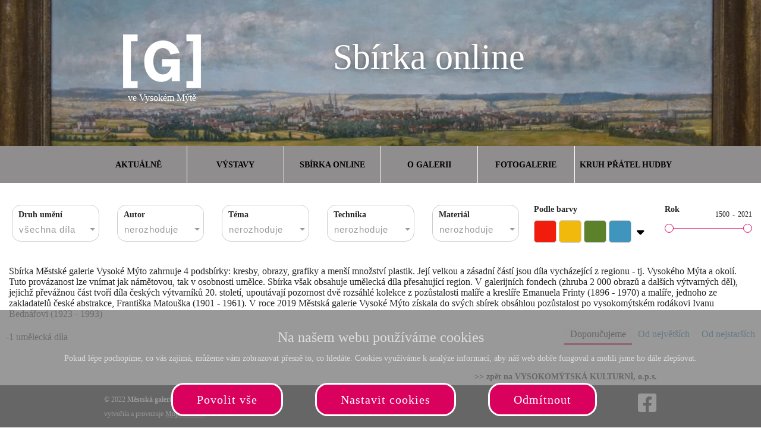

--- FILE ---
content_type: text/html; charset=utf-8
request_url: https://sbirky.galerie-vm.cz/art/?autor=Josef%20Schejbal
body_size: 9965
content:
<!doctype html>


<html lang="cs">
<head id="ctl00_Head1"><meta charset="utf-8" /><meta http-equiv="X-UA-Compatible" content="IE=edge" /><meta name="viewport" content="width=device-width, initial-scale=1.0" /><meta name="author" content="Městská galerie Vysoké Mýto" />
    <meta name="theme-color" content="#da005e">
    <link rel="manifest" href="/manifest.json" /><link rel="preconnect" href="https://i.ck.cz" /><link id="cssstyle" href="/designs/galerie-vm/0827025652/Style/default.c8f8d8d,sda005e,b10301640.css" rel="stylesheet" type="text/css"  />

<style> 
.pageImage {background-image: url('https://i.ck.cz/f/103016/40-420-380.webp'); background-position:50% 0; background-size:cover; }
@media(min-width: 460px) and (max-width:767px) {.pageImage{ background-image: url('https://i.ck.cz/f/103016/40-770-600.webp');} }
@media(min-width: 768px) and (max-width:991px) {.pageImage { background-image: url('https://i.ck.cz/f/103016/40-992-400.webp'); } }
@media(min-width: 992px) and (max-width:1199px) {.pageImage { background-image: url('https://i.ck.cz/f/103016/40-1200-400.webp'); } }
@media(min-width: 1200px) and (max-width:1439px) {.pageImage { background-image: url('https://i.ck.cz/f/103016/40-1440-400.webp')} }
@media(min-width: 1440px) and (max-width:1689px) {.pageImage { background-image: url('https://i.ck.cz/f/103016/40-1690-400.webp'); } }
@media(min-width: 1660px) and (max-width:1919px) {.pageImage { background-image: url('https://i.ck.cz/f/103016/40-1920-400.webp'); } }
@media(min-width: 1920px) {.pageImage { background-image: url('https://i.ck.cz/f/103016/40-2400-400.webp'); } }
</style>


<script async src="https://www.googletagmanager.com/gtag/js?id=UA-111183-8"></script><script>window.dataLayer = window.dataLayer || [];function gtag(){window.dataLayer.push(arguments);}gtag('consent', 'default', {'ad_storage': 'denied', 'ad_user_data': 'denied', 'ad_personalization': 'denied', 'analytics_storage': 'denied'});gtag('js', new Date());gtag('set', { 'cookie_flags': 'secure;samesite=none'});gtag('config', 'UA-111183-8');</script><meta property="og:title" content="Sbírka online" /><meta property="og:type" content="article" /><meta property="og:url" content="https://sbirky.galerie-vm.cz/art/?autor=Josef%20Schejbal" /><meta property="og:site_name" content="Galerie VM" /><meta name="redakce" content="MTY0OXx8emFqZXpkeXx8fFN5c3RlbVBhZ2V8fHxodHRwczovL3NiaXJreS5nYWxlcmllLXZtLmN6L2FydC8_" /><title>
	Sbírka online - Galerie VM
</title></head>
<body class="default obrazy " >    
    

<div class="top-area">
    <div class="pageImage"><div class="backdrop"><div class="container">
      <a class="logo" href="https://www.galerie-vm.cz/" title="Zpět na hlavní stránku"/>
      <div class="comp comp-template-logo"><img src="https://i.ck.cz/f/105520/84.png?width=131&height=90" alt="Galerie VM" width="131" height="90" class="weblogo nobg logo-square"   /></div><span>ve Vysokém Mýtě</span>
       </a>
      <h1>Sbírka online</h1>
    </div></div></div>
    <div class="comp comp-template-menu  cnt-6">
    <ul  class="nav navbar-nav ">
<li class=""><a href="https://www.galerie-vm.cz/aktualne">Aktuálně</a></li><li class=""><a href="https://www.galerie-vm.cz/vystavy">Výstavy</a></li><li class=""><a href="/">Sbírka online</a></li><li class=""><a href="https://www.galerie-vm.cz/o-galerii">O galerii</a></li><li class=""><a href="https://www.galerie-vm.cz/fotogalerie">Fotogalerie</a></li><li class=""><a href="https://www.galerie-vm.cz/kruh-pratel-hudby">Kruh přátel hudby</a></li>
    </ul>






    
</div>
</div>


<form method="get" ID="ctl02_PageTemplate_ctl05_ctl00_ctl00" action="/art/" style=''  > 

<div class="container-fluid">

    <div class="row filtry">

        <div class="col col-select">
            <label class="for-select">Druh umění</label>
            <select id="typ" name="typ" class="selectpicker form-control" data-multiple="2" data-selected-text-format="count>1" data-size="10"  title="všechna díla"  data-prefix="typ"><option value="1"  class="sc"  id="typ-1" data-subtext=" (3)">malba</option><option value="4"  class="sc"  id="typ-4" data-subtext=" (1)">kresba</option><option value="2"  class="sc"  disabled="disabled" id="typ-2" data-subtext="">fotografie</option><option value="6"  class="sc"  disabled="disabled" id="typ-6" data-subtext="">grafika</option><option value="5"  class="sc"  disabled="disabled" id="typ-5" data-subtext="">sklo</option><option value="3"  class="sc"  disabled="disabled" id="typ-3" data-subtext="">socha</option></select>


    
    

    

        
    

    

    
    
    

    

    

    



    



        </div>

        <div class="col col-select">
            <label class="for-select">Autor</label>
            <select id="autor" name="autor" class="selectpicker form-control" data-multiple="1" data-live-search="true" data-selected-text-format="count>3" data-size="10" data-header="Vyberte jméno umělce" multiple title="nerozhoduje"  data-prefix="autor"><option value="František Matoušek"  >František Matoušek</option><option value="Emanuel Frinta"  >Emanuel Frinta</option><option value="Ivan Bednář"  >Ivan Bednář</option><option value="Ctirad Doubek"  >Ctirad Doubek</option><option value="Jan Juška"  >Jan Juška</option><option value="Pravoslav Sovák"  >Pravoslav Sovák</option><option value="Zdeněk Chotěnovský"  >Zdeněk Chotěnovský</option><option value="neznámý"  >neznámý</option><option value="Václav Peřina"  >Václav Peřina</option><option value="Jindřich Šmégr"  >Jindřich Šmégr</option><option value="Alois Srnský"  >Alois Srnský</option><option value="Jakub Obrovský"  >Jakub Obrovský</option><option value="Jiří Hejna"  >Jiří Hejna</option><option value="Jan Honsa"  >Jan Honsa</option><option value="Václav Šafránek"  >Václav Šafránek</option><option value="Jiří Zejfart"  >Jiří Zejfart</option><option value="Jiří Šindler"  >Jiří Šindler</option><option value="Josef Hašek"  >Josef Hašek</option><option value="Josef Kubizňák"  >Josef Kubizňák</option><option value="Václav Bubeníček"  >Václav Bubeníček</option><option value="Augustin Kučera"  >Augustin Kučera</option><option value="Zdeněk Rosák"  >Zdeněk Rosák</option><option value="Ludmila Jandová"  >Ludmila Jandová</option><option value="Josef Pilař"  >Josef Pilař</option><option value="Jan Rusňák"  >Jan Rusňák</option><option value="Jan Podhajský"  >Jan Podhajský</option><option value="Jan Šplíchal"  >Jan Šplíchal</option><option value="Gustav Porš"  >Gustav Porš</option><option value="Bohuslav Suchý"  >Bohuslav Suchý</option><option value="Vojtěch Sedláček"  >Vojtěch Sedláček</option><option value="Zdeněk Šindlar"  >Zdeněk Šindlar</option><option value="Václav Sivko"  >Václav Sivko</option><option value="Antonín Hudeček"  >Antonín Hudeček</option><option value="Jaromír Krosch"  >Jaromír Krosch</option><option value="Ludmila Jiřincová"  >Ludmila Jiřincová</option><option value="Josef Rektor"  >Josef Rektor</option><option value="Bohumil Knyttl"  >Bohumil Knyttl</option><option value="Václav Prágr"  >Václav Prágr</option><option value="Václav Macháň"  >Václav Macháň</option><option value="Venda Truhlářová"  >Venda Truhlářová</option><option value="Václav Voráček"  >Václav Voráček</option><option value="Vladimír Komárek"  >Vladimír Komárek</option><option value="Bohumír Šumský"  >Bohumír Šumský</option><option value="František Gross"  >František Gross</option><option value="František Kaván"  >František Kaván</option><option value="Jiří Anderle"  >Jiří Anderle</option><option value="Václav Jansa"  >Václav Jansa</option><option value="Tavík František Šimon"  >Tavík František Šimon</option><option value="Tomáš Diblík"  >Tomáš Diblík</option><option value="Svatopluk Pitra"  >Svatopluk Pitra</option></select>


    
    

    

        
    

    

    
    
    

    

    

    



    



        </div>

        <div class="col col-select">
            <label class="for-select">Téma</label>
            <select id="objekt" name="objekt" class="selectpicker form-control" data-multiple="1" data-selected-text-format="count>3" data-size="10" multiple title="nerozhoduje"  data-prefix="objekt"><option value="3"  class="sc"  disabled="disabled" id="objekt-3" data-subtext="">abstraktní</option><option value="5"  class="sc"  disabled="disabled" id="objekt-5" data-subtext="">architektura</option><option value="2"  class="sc"  disabled="disabled" id="objekt-2" data-subtext="">krajina</option><option value="1"  class="sc"  disabled="disabled" id="objekt-1" data-subtext="">portrét</option><option value="6"  class="sc"  disabled="disabled" id="objekt-6" data-subtext="">rostliny</option><option value="7"  class="sc"  disabled="disabled" id="objekt-7" data-subtext="">zátiší</option><option value="4"  class="sc"  disabled="disabled" id="objekt-4" data-subtext="">zvířata</option></select>


    
    

    

        
    

    

    
    
    

    

    

    



    



        </div>

        <div class="col col-select">
            <label class="for-select">Technika</label>
            <select id="technika" name="technika" class="selectpicker form-control" data-multiple="1" data-selected-text-format="count>3" data-size="10" multiple title="nerozhoduje"  data-prefix="technika"><option value="3"  class="sc"  id="technika-3" data-subtext=" (2)">akvarel</option><option value="1"  class="sc"  id="technika-1" data-subtext=" (1)">olej</option></select>


    
    

    

        
    

    

    
    
    

    

    

    



    



        </div>

        <div class="col col-select">
            <label class="for-select">Materiál</label>
            <select id="material" name="material" class="selectpicker form-control" data-multiple="1" data-selected-text-format="count>3" data-size="10" multiple title="nerozhoduje"  data-prefix="material"><option value="3"  class="sc"  id="material-3" data-subtext=" (3)">papír</option><option value="1"  class="sc"  id="material-1" data-subtext=" (1)">plátno</option></select>


    
    

    

        
    

    

    
    
    

    

    

    



    



        </div>

        <!--div class="col col-select">
            <label class="for-select">Styl</label>
            <select id="styl" name="styl" class="selectpicker form-control" data-multiple="1" data-selected-text-format="count>3" data-size="10" multiple title="nerozhoduje"  data-prefix="styl"></select>


    
    

    

        
    

    

    
    
    

    

    

    



    



        </div-->

        <div class="col col-colors">
            <label>Podle barvy</label>
            <div class="buttons">
<input type="radio" id="colorf21c0d" name="color" class="chlcolor rl" value="f21c0d" data-name=""  /><label for='colorf21c0d' class='check' style='background:#f21c0d'></label> 
<input type="radio" id="colorf2b90d" name="color" class="chlcolor rl" value="f2b90d" data-name=""  /><label for='colorf2b90d' class='check' style='background:#f2b90d'></label> 
<input type="radio" id="color5b822b" name="color" class="chlcolor rl" value="5b822b" data-name=""  /><label for='color5b822b' class='check' style='background:#5b822b'></label> 
<input type="radio" id="color4095bf" name="color" class="chlcolor rl" value="4095bf" data-name=""  /><label for='color4095bf' class='check' style='background:#4095bf'></label> 


    
    

    

        
    

    

    
    
    

    

    

    



    




                <div class="colorpicker">
                    <input id="colorpicker" type="color" value="#4095bf" onchange="customColor(this)"/>
                    <a href="#" onclick="document.getElementById('colorpicker').click(); return false;"><i class="fas fa-caret-down"></i></a>
                </div>
            </div>
        </div>

        <div class="col col-slider">
            <label>Rok</label>
            <div class="comp comp-global-formitem line-slider"><span class="slider-from-amount" id="vyrobenofrom">1500</span><span class="slider-to-amount" id="vyrobenoto">2021 </span><input type="text" name="vyrobeno" id="vyrobeno" value="1500,2021" class="input-data " data-slider-min="1500" data-slider-max="2021" data-slider-step="10" data-slider-tooltip="hide" data-slider-handle="square" data-slider-fromto="true" data-slider-value="[1500,2021]" data-prefix="vyrobeno" />


    
    

    

        
    

    

    
    
    

    

    

    



    


</div>
        </div>
    </div>

    




</div>


</form><br />

 



<div class="container-fluid clearfix form-group">
    <div class="comp comp-cms-text clanek searcharticle">
    
    
    
    <p>Sbírka Městské galerie Vysoké Mýto zahrnuje 4 podsbírky: kresby, obrazy, grafiky a menší množství plastik. Její velkou a zásadní částí jsou díla vycházející z regionu - tj. Vysokého Mýta a okolí. Tuto provázanost lze vnímat jak námětovou, tak v osobnosti umělce. Sbírka však obsahuje umělecká díla přesahující region. V galerijních fondech (zhruba 2 000 obrazů a dalších výtvarných děl), jejichž převážnou část tvoří díla českých výtvarníků 20. století, upoutávají pozornost dvě rozsáhlé kolekce z pozůstalosti malíře a kreslíře Emanuela Frinty (1896 - 1970) a malíře, jednoho ze zakladatelů české abstrakce, Františka Matouška (1901 - 1961). V roce 2019 Městská galerie Vysoké Mýto získala do svých sbírek obsáhlou pozůstalost po vysokomýtském rodákovi Ivanu Bednářovi (1923 - 1993)</p>

<p> </p>


</div>        
</div>

<div>
    <div class="comp comp-global-sorting">

<div class="trideni">
    <a class="selected" data-sort="">Doporučujeme</a><a data-sort="velikost">Od největších</a><a data-sort="datum">Od nejstarších</a>
</div>

<div class="total">
    <span class="ArtSearch-total">-1 umělecká díla</span>
    <span class="loading" style="display:none"><i class="fal fa-spinner fa-spin"></i>Nahrávám...</span>
</div>

</div>
</div>

<div id="art-items" class="comp comp-art-search full">
    

      

    
    


    

    
    
    
    

    

    

</div>

<div class="comp comp-global-nextresults">

<div class="ArtSearch-holder search-button-holder" style='display:none'>
    <div class="search-button-subholder">
        <button type="button" class="ArtSearch-btn search-button" onclick="searchArtsArtSearch();">
            <i class="fa fa-refresh fa-spin ajaxSpinner" style="display:none;"></i> 
            <span>Zobrazit více </span>
        </button>
    </div>
</div></div>







<div class="container backmenu">
<a href="http://vmkulturni.cz">&gt;&gt; zpět na VYSOKOMÝTSKÁ KULTURNÍ, o.p.s.</a>
</div>

<div class="footer"><div class="container-lg"><div class="row">
    <div class="col-sm-5">&copy; 2022 <b>Městská galerie Vysoké Mýto</b>,<br />
        vytvořila a provozuje <a href="https://www.mojepaleta.cz">MojePaleta.cz</a></div>
    <div class="col-sm-2"></div>
    <div class="comp comp-global-links col-sm-5">


        <a href="https://www.facebook.com/mestovysokemyto" target="_blank" title="www.facebook.com"><i class="fa fa-facebook-square fa-lg"></i></a>
    </div>
</div></div></div>

<div class="comp comp-template-cookieusage custom-lista-odmitnuti">



<div class="modal " id="cookieModal" tabindex="-1" role="dialog" aria-labelledby="cookieModalLabel" aria-hidden="true">
    <div class="d-flex vh-100 align-items-center">
        <div class="modal-dialog modal-lg" role="document">
            <div class="modal-content">
                <div class="modal-header">
                    <h4 class="modal-title" id="cookieModalLabel">
                        
    
    
    
     Nastavení ochrany osobních údajů



                    </h4>
                </div>

                     
                            <div class="modal-body clanek">
                                
                                <div class="cookie--overflow-auto">
                                    <div class="form-group">
                                    <p >
    
    
    
     Chtěli bychom vaše svolení použít vaše data pro následující účely. Svůj souhlas můžete kdykoliv změnit nebo zrušit.


</p>
                                        </div>
                                    <div class="cookie-grid form-group">
                                        <div class="col-auto">
                                            <label class=""><b>Nezbytné</b></label>
                                        </div>
                                        <div class="col">
                                            <p class="custom-control form-group"><span>
    
    
    
     Tyto cookies jsou vyžadovány pro správnou funkčnost našich webových stránek a nelze je vypnout. Příkladem těchto akcí je přihlášení, vyplnění formulářů nebo nastavení vašich preferencí ochrany osobních údajů.


</span></p>
                                            <div class="custom-control switch form-group">
                                                <label>
                                                    <input type="checkbox" class="custom-control-input" checked="checked" disabled id="customSwitch1" />
                                                    <span>Nezbytné soubory cookie</span>
                                                </label>
                                            </div>
                                        </div>
                                        <div class="col-auto">
                                            <label class=""><b>Statistické</b></label>
                                        </div>
                                        <div class="col">
                                            <p class="custom-control form-group"><span>
    
    
    
     Tyto cookies se používají se pro měření a zlepšování výkonu. Do této kategorie patří činnosti, jako je počítání návštěv stránek, rychlost načítání stránky, míra okamžitého opuštění a technologie používané k přístupu na náš web.


</span></p>
                                            <div class="custom-control switch form-group">
                                                <label>
                                                    <input type="checkbox" class="custom-control-input" name="statCookie" id="statOption" />
                                                    <span>Statistické soubory cookie</span>
                                                </label>
                                            </div>
                                        </div>
                                        <div class="col-auto">
                                            <label class=""><b>Funkční</b></label>
                                        </div>
                                        <div class="col">
                                            <p class="custom-control form-group"><span>
    
    
    
     Tyto cookies používáme k vylepšení funkcí webu a umožnění personalizace, jako jsou chaty, videa a použití sociálních médií.


</span></p>
                                            <div class="custom-control switch form-group">
                                                <label>
                                                    <input type="checkbox" class="custom-control-input" name="webCookie" id="functionOption" />
                                                    <span>Funkční soubory cookie</span>
                                                </label>
                                            </div>
                                        </div>
                                        <div class="col-auto">
                                            <label class=""><b>Marketingové</b></label>
                                        </div>
                                        <div class="col">
                                            <p class="custom-control form-group"><span>
    
    
    
     Díky těmto souborům cookies vám můžeme připomenout, co vás u nás dříve zajímalo. Tyto cookies nastavují prostřednictvím našich stránek naši reklamní partneři.


</span></p>
                                            <div class="custom-control switch form-group">
                                                <label>
                                                    <input type="checkbox" class="custom-control-input" name="marketingCookie" id="marketingOption" />
                                                    <span>Marketingové soubory cookie</span></label>
                                            </div>
                                        </div>
                                    </div>
                                    <div class="form-group justify-content-between">
                                        
    
    
    
     Více informací o využití cookies na našem webu najdete v <a class="cookie-info" href="/cookies-info.html">zásadách použití cookies.</a>


                                    </div>
                                </div>
                            </div>
                            <div class="modal-footer ">
                                <button type="button" class="btn btn-outline-primary cookie-modal mr-2 me-2" onclick="closeModal(); setCustomConsent()">Uložit nastavení</button>
                                <button type="button" class="btn btn-primary" onclick="closeModal(); setConsent('7')">Povolit vše</button>
                            </div>
                       
                
           
            </div>
        </div>
    </div>
</div>







<div class="cookie-outer">
    <div class="cookie-inner d-md-flex md-flex justify-content-between align-items-center ">
        <div class="text-left pr-2 pe-2 p-15-0  flex-grow-1">
            <h4>Na našem webu používáme cookies</h4>
            <p>Pokud lépe pochopíme, co vás zajímá, můžeme vám zobrazovat přesně to, co hledáte. Cookies využíváme k analýze informací, aby náš web dobře fungoval a mohli jsme ho dále zlepšovat.</p>
        </div>
        &nbsp; &nbsp;<a href="#" onclick="return setConsent('7')" class="btn btn-primary cookie-agree mr-2 me-2">Povolit vše</a>
        &nbsp; &nbsp;<a href="#" onclick="showModal(); return false" class="btn btn-outline-primary cookie-modal mr-2 me-2">Nastavit cookies</a>
        &nbsp; &nbsp;<a href="#" onclick="return setConsent('0')" class="btn btn-outline-primary cookie-denied  mr-2 me-2">Odmítnout</a>
    </div>
</div>





</div>
    
        <script src="https://i.ck.cz/libs/jquery/3.5.1/jquery.min.js"></script>
        <script src="https://i.ck.cz/libs/hw/24-bootstrap4/script-bootstrap4-cs.min.js?1120083802" crossorigin="anonymous"></script>
        
    
        <script>webLanguage = 'cs'; webLanguageID =1; webid =1649;admLink='mojepaleta';;ib=1;
            window.PageLoadTraceId = '';
            window.PageLoadSpanId = '';
            window.PageLoadSampled = 0;
        </script>  
    
    
    
    
    
    
    
    
    
    
    
    
    

        <script src="https://i.ck.cz/libs/bootstrap-select/1.13.18/js/bootstrap-select.min.js" type="text/javascript"></script>
        <script src="https://i.ck.cz/libs/bootstrap-select/1.13.18/js/i18n/defaults-cs_CZ.js" type="text/javascript"></script>  
    
        <script src="https://i.ck.cz/libs/bootstrap-slider/6.0.17/js/bootstrap-slider.min.js" type="text/javascript"></script>
    
        <script>var slidervyrobeno;jQuery(document).ready(function(){var n=jQuery("#vyrobeno"),t,i;n.closest("form").submit(function(){var t=n.val().split(",");n.attr("data-slider-min")==t[0]&&n.attr("data-slider-max")==t[1]?n.val(""):n.val(n.val().replace(",","-"))});slidervyrobeno=jQuery("#vyrobeno").slider();t=jQuery("#vyrobenofrom");i=jQuery("#vyrobenoto");slidervyrobeno.on("change",function(n){var r=n.value.newValue;t.text(r[0]);i.text(r[1]+" ")})})</script>
    
    <script>jQuery(document).ready(function () {jQuery('#typ').change(function () {updateFilter(safArtSearch, 'typ', jQuery(this).val().toString(), true, this);searchArtsStartArtSearch(); });updateFilter(safArtSearch, 'autor', 'Josef Schejbal', true);jQuery('#autor').change(function () {updateFilter(safArtSearch, 'autor', jQuery(this).val().toString(), true, this);searchArtsStartArtSearch(); });jQuery('#objekt').change(function () {updateFilter(safArtSearch, 'objekt', jQuery(this).val().toString(), true, this);searchArtsStartArtSearch(); });jQuery('#technika').change(function () {updateFilter(safArtSearch, 'technika', jQuery(this).val().toString(), true, this);searchArtsStartArtSearch(); });jQuery('#material').change(function () {updateFilter(safArtSearch, 'material', jQuery(this).val().toString(), true, this);searchArtsStartArtSearch(); });jQuery('#styl').change(function () {updateFilter(safArtSearch, 'styl', jQuery(this).val().toString(), true, this);searchArtsStartArtSearch(); });updateFilter(safArtSearch, 'color', '', true);jQuery('input.chlcolor').change(function() {var list = jQuery('input.chlcolor:checked').map(function () { return this.value; }).get();  updateFilter(safArtSearch, 'color', (0 && list.length > 0 ?  ('-' + list.length + ',') : '') + list.join(), true, this);searchArtsStartArtSearch(); });jQuery('input.chlcolor').click(function() {if(queryString('color') == this.value) { this.checked = false; updateFilter(safArtSearch, 'color', '', true, this); searchArtsStartArtSearch();  } });jQuery('#vyrobeno').on('slideStop', function (slideEvt) {updateFilter(safArtSearch, 'vyrobeno', (slidervyrobeno.slider('getAttribute','min') == slideEvt.value[0] && slidervyrobeno.slider('getAttribute','max') == slideEvt.value[1]) ?  '' : (slideEvt.value[0] + '-' + (slidervyrobeno.slider('getAttribute','max') == slideEvt.value[1] ? '' : slideEvt.value[1])), true, this);searchArtsStartArtSearch(); });});</script>


<script type="text/javascript">
    var ajaxDone = function () { jQuery('.selectpicker').selectpicker('refresh') }

    jQuery(function () {
        jQuery('#typ').unbind("change");
        jQuery('#typ').change(function () {
            if (this.value == "")
                window.location.href = '/art/';
            else {
                let url = "";
                switch (this.value) {
                    case "1": url = "malba"; break;
                    case "2": url = "fotografie"; break;
                    case "3": url = "socha"; break;
                    case "4": url = "kresba"; break;
                    case "5": url = "sklo"; break;
                    case "6": url = "grafika"; break;
                }
                window.location.href = '/art/' + url + '/';
            }
        });

        

        jQuery('.horni-colaps').each(function () {
            if (jQuery(this).parent().children().length < 12)
                jQuery(this).hide();
        });
        setUpMobileSearch();
        mupdate();
    });

    //1-nove vyhledavani, 2-pridana stranka, 3-pridana konecna stranka
    function ArtSearchDone(status) {

        mupdate();
    }

    function mupdate() {
        var msnry = new Masonry('#art-items', { itemSelector: '.grid-item' });
    }

    function customColor(el)
    {
        var radio = jQuery("#color4095bf")[0];
        radio.value = el.value.substring(1);
        radio.checked = true;
        var label = jQuery("label[for='color4095bf']")[0];
        label.style.backgroundColor = el.value;
        updateFilter(safArtSearch, radio.name, radio.value, true);
        searchArtsStartArtSearch();
    }


</script>


    <script>jQuery(function(){jQuery("div.trideni a").click(function(){return jQuery("div.trideni .selected").removeClass("selected"),jQuery(this).addClass("selected"),updateFilter(safArtSearch,"trideni",jQuery(this).attr("data-sort"),!0),searchArtsStartArtSearch(),!1})})</script>

        <div style="display:none">
            <input type="text" id="pageTime" />
        </div>
    
        <script>function nextArtResultsArtSearch(n,t){nextResults(n,safArtSearch,"/jscomp/artsearch.js?a=1",t)}function searchArtsStartArtSearch(){updateFilter(safArtSearch,"start","1",!0);updateFilter(safArtSearch,"s","1",!1);var n=jQuery(".loading");n.length&&n.show();nextArtResultsArtSearch(safArtSearch,function(n){var t=jQuery(n).filter("#ajaxh1"),i;t.length>0&&(i=jQuery(n).filter("#ajaxdesc"),jQuery("h1").html(t.html()),jQuery("div.searcharticle").html(i.html()),document.title=t.html()+document.title.substring(document.title.lastIndexOf("-")-1));jQuery("#art-items").html(n)})}function searchArtsArtSearch(n){jQuery(".ArtSearch-btn").html("Nahrávám...");nextArtResultsArtSearch(safArtSearch,function(t){t!=null&&t.length&&jQuery("#art-items").append(t);typeof n!="undefined"&&n()})}var safArtSearch=[];addFilter(safArtSearch,"limit",50,!1);addFilter(safArtSearch,"start",2,!0);addFilter(safArtSearch,"s",2,!1);addFilter(safArtSearch,"ck","",!0);addFilter(safArtSearch,"ailn","",!1);addFilter(safArtSearch,"rowitem","%7eart%2fgrid",!1);addFilter(safArtSearch,"id","ArtSearch",!1);addFilter(safArtSearch,"ajax","1",!1);addFilter(safArtSearch,"autor","Josef Schejbal",!0);addFilter(safArtSearch,"hslperc","30,50,50",!1);addFilter(safArtSearch,"population","5-100",!1);addFilter(safArtSearch,"ska","update-x-kategorie",!1);addFilter(safArtSearch,"is","-500-0",!1);addFilter(safArtSearch,"stat","typ;1,objekt;1,technika;1,material;1,styl;1,vyrobeno;1",!1);addFilter(safArtSearch,"absurl","art",!1);addFilter(safArtSearch,"lmrt","Zobrazit více ",!1)</script>
    
    <script src="https://i.ck.cz/libs/masonry-layout/4.2.2/masonry.pkgd.min.js"></script>

    <style>
        .comp-template-cookieusage a.cookie-info {color:#00008b;}
     
    </style>

    <script>function setConsent(n){(n=="a1"||n=="1"||n=="7")&&typeof gtag!="undefined"&&gtag("consent","update",{analytics_storage:"granted",ad_storage:"granted",ad_user_data:"granted",ad_personalization:"granted"});var t=new Date;return t.setFullYear(t.getFullYear()+2),document.cookie="WhAllowCookies="+n+"; path=/; expires="+t.toUTCString()+"; samesite=lax",document.querySelector(".comp-template-cookieusage").style.display="none",!1}function setCustomConsent(){var i=document.getElementById("statOption"),r=document.getElementById("marketingOption"),u=document.getElementById("functionOption"),n=0,t;return i&&i.checked&&(n+=1,typeof gtag!="undefined"&&gtag("consent","update",{analytics_storage:"granted"})),r&&r.checked&&(n+=2,typeof gtag!="undefined"&&gtag("consent","update",{ad_storage:"granted",ad_user_data:"granted",ad_personalization:"granted"})),u&&u.checked&&(n+=4),t=new Date,t.setFullYear(t.getFullYear()+2),document.cookie="WhAllowCookies="+n+"; path=/; expires="+t.toUTCString()+"; samesite=lax",document.querySelector(".comp-template-cookieusage").style.display="none",!1}function showModal(){document.getElementById("cookieModal").classList.add("show");document.body.classList.add("modal-open")}function closeModal(){document.getElementById("cookieModal").classList.remove("show");document.body.classList.remove("modal-open")}</script>

</body>
</html>